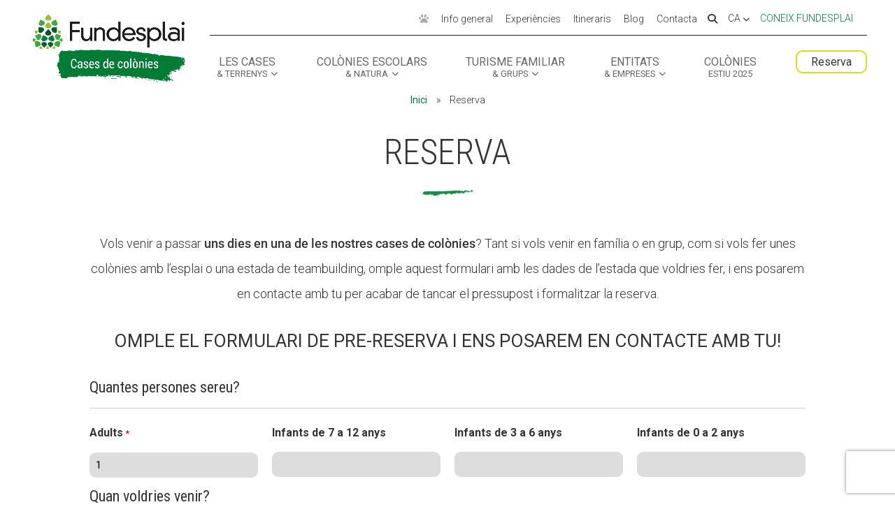

--- FILE ---
content_type: text/css
request_url: https://cases.fundesplai.org/wp-content/themes/divi-cases-colonies/style.css?ver=4.27.4
body_size: 193
content:
/*
Theme Name:	Plantilla Cases de colonies 
Theme URI:	http://c.fundacionesplai.org/
Description:	Plantilla per la web cases colonies. Com a base parteix de la DIVI.
Author:	Miquel Rubio (marubio@fundesplai.org)
Template:	Divi
Version:	1.0.1
Tags: Els mateixos que Divi
Text Domain:  divi-cases-coloies
*/

/** Estils de la Divi **/
@import url("../Divi/style.css");

/** Estils generals de la plantilla Fundesplai **/
@import url('https://cdn.fundesplai.org/plantilla/style_generics.css?v3');




--- FILE ---
content_type: text/css
request_url: https://cdn.fundesplai.org/plantilla/style_generics.css?v3
body_size: 424
content:
/**
 * Estils genèrics de la plantilla Fundesplai.
 * Aquest plantilla està basada en la plantilla Divi d'Elegant Theme.
 * 
 * Alguns estils estan definits directament en la parametrització de la plantilla
 * Divi, per tan no es suficient enllaçar amb aquest full d'estil per obtenir
 * una web conforme al disseny estandard Fundesplai
 * 
**/

/** Tipografia **/
@import url('./css/00 - variables.css');
@import url('./css/00 - fonts.css?v=20220708');

/** Estils de base **/
@import url('./css/01 - base.css?v=20220708');
@import url('./css/01 - layout.css');
@import url('./css/01 - utilitats.css');

/** Estils de les diferents zones de la maqueta **/
@import url('./css/02 - breadcrumbs.css');
@import url('./css/02 - cerca.css');
@import url('./css/02 - footer.css');
@import url('./css/02 - menu superior.css?v=20220708');
@import url('./css/02 - som Fundesplai.css?v=20220708');

/** Estils de components **/
@import url('./css/03 - comptadors.css');
@import url('./css/03 - CTA intersticials.css');
@import url('./css/03 - formularis.css?v=20220711');
@import url('./css/03 - graelles.css?v=20220708');
@import url('./css/03 - llistes.css?v=20220708');
@import url('./css/03 - sliders de capcalera.css?v=20201002');
@import url('./css/03 - pestanyes.css');
@import url('./css/03 - portfolio equip.css');
@import url('./css/03 - testimonis.css');

/** Estils de determinades pàgines **/
@import url('./css/04 - blog.css');
@import url('./css/04 - blog post.css');
@import url('./css/04 - cercadors Facet.css?v=20201002');
@import url('./css/04 - home.css?v=20220711');
@import url('./css/04 - pagines distribuidores.css?v=20220708');




--- FILE ---
content_type: text/css
request_url: https://cdn.fundesplai.org/plantilla/css/04%20-%20blog%20post.css
body_size: 1463
content:
/**
 * Estils de les entrades de blog
 * Correspon a l'arxiu "single-post.php"
 */

.single-post {

}

/**
 * Meta dades
 */
.single-post .et_post_meta_wrapper {
	margin	: 0 !important;
	max-width	: none !important;
	padding	: 0 !important;
	width	: 100% !important;
}

/* Foto destacada */
.single-post .et_post_meta_wrapper .fce-post-thumbnail {
	align-items	: center;
	display	: flex;
	height	: 180px;
	justify-content	: center;
	margin	: 0 0 30px 0;
	overflow	: hidden;
	width	: 100%;
}

.single-post .et_post_meta_wrapper .fce-post-thumbnail img {
	height	: 100%;
	object-fit	: cover;
	width	: 100%;
}

.single-post .et_post_meta_wrapper .entry-title {
	font-size	: 50px;
	font-weight	: 300;
	margin	: 0 0 20px 0;
	padding	: 0 30px;
	text-align	: center;
	text-transform	: uppercase;
}

.single-post .et_post_meta_wrapper .post-meta {
	font-size	: 18px !important;
	margin-bottom	: 20px;
	padding	: 0 !important;
	text-align	: center;
}

.single-post .et_post_meta_wrapper .meta-post-distribuit {
	background-color	: #E5E5E5;
	font-size	: 90%;
	margin: 30px auto;
  max-width: 1200px;
	padding	: 10px;
	text-align	: center;
	width	: 80%;
}

@media all and (min-width: 769px) {
	.single-post .et_post_meta_wrapper .fce-post-thumbnail {
		height	: 300px;
	}
}

@media all and (min-width: 981px) {

	.single-post .et_post_meta_wrapper .fce-post-thumbnail {
		padding	: 0;
		height	: calc(100vh - 307px); /* height = altura màxima - (altura barra de menú superior + altura breadcrumb + 105px) */
		min-height	: 300px;
		max-height	: 650px;
	}

	body.admin-bar .single-post .et_post_meta_wrapper .fce-post-thumbnail {
		height	: calc(100vh - 339px); /* height = altura màxima - (altura barra de menú superior + altura barra wordpress + 105px) */
	}

	body.home .single-post .et_post_meta_wrapper .fce-post-thumbnail {
		height	: calc(100vh - 240px); /* height = altura màxima - (altura barra de menú superior + 105px) */
	}

	body.home.admin-bar .single-post .et_post_meta_wrapper .fce-post-thumbnail {
		height	: calc(100vh - 272px); /* height = altura màxima - (altura barra de menú superior + altura barra wordpress + 105px) */
	}

}

/**
 * Icones de xarxes socials generades pel plugin Monarch
 */
.xarxes-socials {
	list-style-type	: none;
	margin	: 0 0 30px 0;
	text-align	: center;
}

.xarxes-socials li {
	display	: inline;
}

.xarxes-socials .xarxa-social {
	background-color	: #E5E5E5;
	border-radius	: 20px;
	color	: #838383;
	display	: inline-block;
	height	: 40px;
	line-height	: 40px;
	margin	: 0 5px;
	text-align	: center;
	width	: 40px;
}

.xarxes-socials .xarxa-social-nom {
	display	: none;
}
/*Hack miquel per no haver de carregar la llibreria font-awesome brands 5*/
a.xarxa-social {

}
a.xarxa-social i.fa-facebook-f {
	background: url('//cdn.fundesplai.org/plantilla/img/facebookiconagris.png') no-repeat !important;
	height: 38px !important;
	width: 39px !important;
	border-radius: 20px;
}
a.xarxa-social i.fa-twitter {
	background: url('//cdn.fundesplai.org/plantilla/img/twittericonagris.png') no-repeat !important;
	height: 38px !important;
	width: 39px !important;
	border-radius: 20px;
}
a.xarxa-social i.fa-whatsapp  {
	background: url('//cdn.fundesplai.org/plantilla/img/whatsappiconagris.png') no-repeat !important;
	height: 38px !important;
	width: 39px !important;
	border-radius: 20px;
}
a.xarxa-social:hover {
	background: none !important;
}

a.xarxa-social i::before {
	display	: none;
}

 
/**
 * Entrada
 * Per width i max-width fem servir els mateixos valors que per .et_pb_row (definit per Divi)
 **/
.single-post .entry-content-no-pb {
	margin	: 0 auto;
	max-width	: 1200px;
	padding-top	: 0;
	width	: 80%;
}

/**
 * Comentaris
 * Per width i max-width fem servir els mateixos valors que per .et_pb_row (definit per Divi)
 **/
.single-post #comment-wrap {
	margin	: 0 auto;
	max-width	: 1200px;
	padding-top	: 0;
	width	: 80%;
}

/**
 * Entrades relacionades (YARPP)
 */
.single-post .yarpp-related {
	margin	: 50px 0 0 0;
}

.single-post .yarpp-related h3 {

}


@media all and (min-width: 789px) {
	.xarxes-socials li.mobile-only {
		display	: none;
	}
}

/*** Better Click to Tweet ***/

span.bctt-click-to-tweet a {
    color: #333 !important;
    font-size: 18px;
    font-weight: 300 !important;
    font-family: 'Roboto', sans-serif !important;
}

span.bctt-click-to-tweet {
	border: 1px solid #dcdc1c;
	margin: 0px !important;
}

span.bctt-click-to-tweet::before {
    content: "\e094";
    width: 40px;
    height: 40px;
    -moz-border-radius: 30px;
    -webkit-border-radius: 30px;
    border-radius: 30px;
    background-color: #1ca1f2;
    position: absolute;
    left: -15px;
    top: -15px;
    color: white;
    font-size: 18px;
    font-family: ETmodules!important;
    text-align: center;
    line-height: 40px;
}

a.bctt-ctt-btn {
    z-index: 1;
    bottom: -20px;
    padding-left: 10px;
    padding-right: 10px;
    font-size: 16px !important;
    text-transform: none;
    margin: 0;
    position: absolute;
    display: block;
    right: 54px;
    width: 139px;
    background: white !important;
    display: none;
}

.bctt-click-to-tweet:after {
    content: "";
    display: none;
    background: url('//cdn.fundesplai.org/plantilla/img/ico/twitter-16x16.png') no-repeat;
    padding: 20px;
    position: absolute;
    right: 35px;
    bottom: -33px;
    visibility: visible;
    z-index: 999999999999;
}

/* WP Embedded Post */

iframe.wp-embedded-content {

    padding-bottom: 10px;
    border: 1px solid #dcdc1c;
    width: 100% !important;
}


/** 
 * CTA Captació de fons (Afegit pel plugin Fundesplai Extra)
 */
.blog-cta-donacions {
	border: solid #ccc;
	border-width: 1px 0;
	margin: 30px auto;
	padding: 30px 0;
  max-width: 1200px;
	width	: 80%;
}

.blog-cta-donacions .blog-cta-donacions-accions-wrapper {
	text-align	: center;
}
